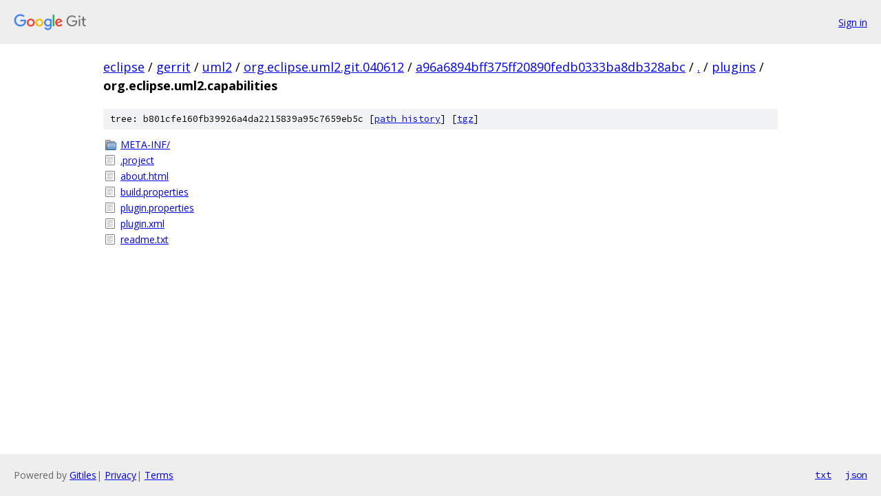

--- FILE ---
content_type: text/html; charset=utf-8
request_url: https://eclipse.googlesource.com/gerrit/uml2/org.eclipse.uml2.git.040612/+/a96a6894bff375ff20890fedb0333ba8db328abc/plugins/org.eclipse.uml2.capabilities/
body_size: 851
content:
<!DOCTYPE html><html lang="en"><head><meta charset="utf-8"><meta name="viewport" content="width=device-width, initial-scale=1"><title>plugins/org.eclipse.uml2.capabilities - gerrit/uml2/org.eclipse.uml2.git.040612 - Git at Google</title><link rel="stylesheet" type="text/css" href="/+static/base.css"><!-- default customHeadTagPart --></head><body class="Site"><header class="Site-header"><div class="Header"><a class="Header-image" href="/"><img src="//www.gstatic.com/images/branding/lockups/2x/lockup_git_color_108x24dp.png" width="108" height="24" alt="Google Git"></a><div class="Header-menu"> <a class="Header-menuItem" href="https://accounts.google.com/AccountChooser?faa=1&amp;continue=https://eclipse.googlesource.com/login/gerrit/uml2/org.eclipse.uml2.git.040612/%2B/a96a6894bff375ff20890fedb0333ba8db328abc/plugins/org.eclipse.uml2.capabilities">Sign in</a> </div></div></header><div class="Site-content"><div class="Container "><div class="Breadcrumbs"><a class="Breadcrumbs-crumb" href="/?format=HTML">eclipse</a> / <a class="Breadcrumbs-crumb" href="/gerrit/">gerrit</a> / <a class="Breadcrumbs-crumb" href="/gerrit/uml2/">uml2</a> / <a class="Breadcrumbs-crumb" href="/gerrit/uml2/org.eclipse.uml2.git.040612/">org.eclipse.uml2.git.040612</a> / <a class="Breadcrumbs-crumb" href="/gerrit/uml2/org.eclipse.uml2.git.040612/+/a96a6894bff375ff20890fedb0333ba8db328abc">a96a6894bff375ff20890fedb0333ba8db328abc</a> / <a class="Breadcrumbs-crumb" href="/gerrit/uml2/org.eclipse.uml2.git.040612/+/a96a6894bff375ff20890fedb0333ba8db328abc/">.</a> / <a class="Breadcrumbs-crumb" href="/gerrit/uml2/org.eclipse.uml2.git.040612/+/a96a6894bff375ff20890fedb0333ba8db328abc/plugins">plugins</a> / <span class="Breadcrumbs-crumb">org.eclipse.uml2.capabilities</span></div><div class="TreeDetail"><div class="u-sha1 u-monospace TreeDetail-sha1">tree: b801cfe160fb39926a4da2215839a95c7659eb5c [<a href="/gerrit/uml2/org.eclipse.uml2.git.040612/+log/a96a6894bff375ff20890fedb0333ba8db328abc/plugins/org.eclipse.uml2.capabilities">path history</a>] <span>[<a href="/gerrit/uml2/org.eclipse.uml2.git.040612/+archive/a96a6894bff375ff20890fedb0333ba8db328abc/plugins/org.eclipse.uml2.capabilities.tar.gz">tgz</a>]</span></div><ol class="FileList"><li class="FileList-item FileList-item--gitTree" title="Tree - META-INF/"><a class="FileList-itemLink" href="/gerrit/uml2/org.eclipse.uml2.git.040612/+/a96a6894bff375ff20890fedb0333ba8db328abc/plugins/org.eclipse.uml2.capabilities/META-INF/">META-INF/</a></li><li class="FileList-item FileList-item--regularFile" title="Regular file - .project"><a class="FileList-itemLink" href="/gerrit/uml2/org.eclipse.uml2.git.040612/+/a96a6894bff375ff20890fedb0333ba8db328abc/plugins/org.eclipse.uml2.capabilities/.project">.project</a></li><li class="FileList-item FileList-item--regularFile" title="Regular file - about.html"><a class="FileList-itemLink" href="/gerrit/uml2/org.eclipse.uml2.git.040612/+/a96a6894bff375ff20890fedb0333ba8db328abc/plugins/org.eclipse.uml2.capabilities/about.html">about.html</a></li><li class="FileList-item FileList-item--regularFile" title="Regular file - build.properties"><a class="FileList-itemLink" href="/gerrit/uml2/org.eclipse.uml2.git.040612/+/a96a6894bff375ff20890fedb0333ba8db328abc/plugins/org.eclipse.uml2.capabilities/build.properties">build.properties</a></li><li class="FileList-item FileList-item--regularFile" title="Regular file - plugin.properties"><a class="FileList-itemLink" href="/gerrit/uml2/org.eclipse.uml2.git.040612/+/a96a6894bff375ff20890fedb0333ba8db328abc/plugins/org.eclipse.uml2.capabilities/plugin.properties">plugin.properties</a></li><li class="FileList-item FileList-item--regularFile" title="Regular file - plugin.xml"><a class="FileList-itemLink" href="/gerrit/uml2/org.eclipse.uml2.git.040612/+/a96a6894bff375ff20890fedb0333ba8db328abc/plugins/org.eclipse.uml2.capabilities/plugin.xml">plugin.xml</a></li><li class="FileList-item FileList-item--regularFile" title="Regular file - readme.txt"><a class="FileList-itemLink" href="/gerrit/uml2/org.eclipse.uml2.git.040612/+/a96a6894bff375ff20890fedb0333ba8db328abc/plugins/org.eclipse.uml2.capabilities/readme.txt">readme.txt</a></li></ol></div></div> <!-- Container --></div> <!-- Site-content --><footer class="Site-footer"><div class="Footer"><span class="Footer-poweredBy">Powered by <a href="https://gerrit.googlesource.com/gitiles/">Gitiles</a>| <a href="https://policies.google.com/privacy">Privacy</a>| <a href="https://policies.google.com/terms">Terms</a></span><span class="Footer-formats"><a class="u-monospace Footer-formatsItem" href="?format=TEXT">txt</a> <a class="u-monospace Footer-formatsItem" href="?format=JSON">json</a></span></div></footer></body></html>